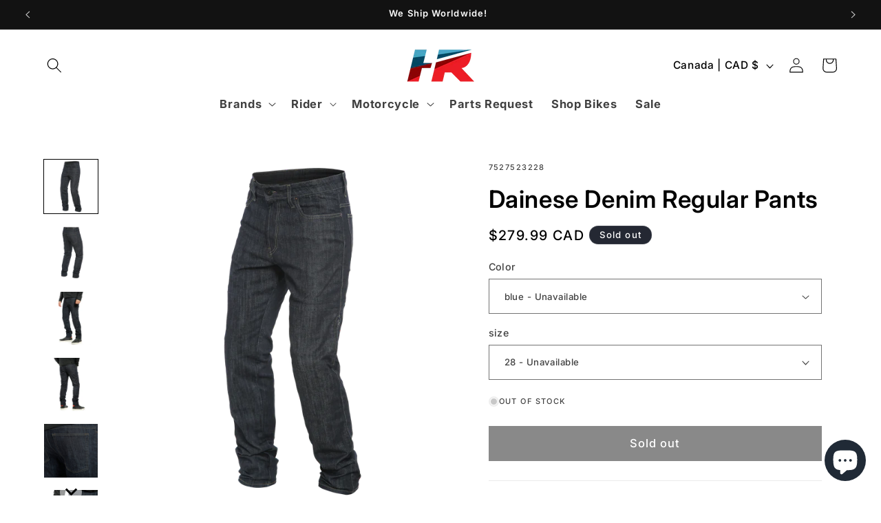

--- FILE ---
content_type: application/javascript; charset=utf-8
request_url: https://searchanise-ef84.kxcdn.com/preload_data.6e8b6e5I3U.js
body_size: 10971
content:
window.Searchanise.preloadedSuggestions=['bmw helmet','bmw jacket','bmw helmets','pando moto','agv helmets','ducati jacket','bmw gloves','bmw pants','ducati shirt','bmw gs','ducati helmet','bmw jackets','tank bag','bmw motorrad','bmw boots','back protector','m pro race','ducati hat','agv visor','agv k1 s','alpinestars jacket','bmw shirt','bmw hat','dainese gloves','five gloves','rain gear','r ninet','bmw t shirt','bmw cap','grand racer','t shirt','air bag','bmw hoodie','dainese jacket','revit jacket','leather jacket','bmw grand racer helmet','rizoma mirrors','bmw m pro race helmet','arai helmets','agv k1','bmw leather jacket','ducati corse','ducati scrambler','alpinestars boots','forma boots','r nine t','ducati hoodie','desert x','shoei neotec 3','bmw rt','back pack','bmw r18','agv k3','ducati monster','gs apparel','vintage gear','rain jacket','agv pista','scorpion exo','agv k1 s visor','bmw pants for men','tech air','agv k6','dainese boot','bmw r nine t','shoei rf-1400','gs pure','ducati shirts','leather pants','top case','ducati leather jacket','schuberth c5 helmet','bmw pro race','ducati gloves','ducati cap','gs rallye','bike cover','ducati polo','ugly bros','gore tex','dainese pants','bmw seat','rizoma turn signal','bmw grand racer','bmw trousers','sena communication','k1 s','leg bag','communication systems','bmw rallye gtx','bmw t-shirt','bmw motorsport','sidi boots','ducati pants','bmw bag','bmw option 719','bmw shoes','carbon helmet','bmw gs helmet','f t shirt','xs helmet','shoei x15','base layer','t shirt ducati','helmet visor','bmw m','women jacket','bmw roadcrafted','women bmw','luggage for bmw','bmw jacket mens','bmw carbon','gs carbon evo','dainese boots','bmw motorrad shirt','bmw pacedry tour','bmw s1000rr','bmw luggage','ducati diavel','bmw rr','roland sands','tail bag','bmw shirts','bmw long sleeve','bmw gtx','bike model','bmw top case','agv pista gp rr','revit jeans','body armor','open face helmet','motorcycle helmet','revit gloves','battery charger','ducati boots','oil filter','motorcycle covers','bmw windshield','polo shirt','ducati bag','tcx boots','bmw tshirt','ducati womens','cardo packtalk','foot pegs','armor jacket','bmw luggage rack','mesh jacket','bmw visor','long sleeve bmw','bmw gs rallye gtx trousers','leather suit','bmw m pro','summer jacket','pando moto jeans','key chain','dainese bag','racing suit','shoei visor','bmw rallye','bmw m pro race','rain suit','full face helmets','t shirts','phone mount','modular helmet','under suit','ducati exhaust','rev it','dainese air','agv k6 s','bmw r 18','waist bag','riding boots','bmw logo','hi vis','waterproof jacket','alpinestar gloves','akrapovic exhaust','rizoma handlebar','schwabing jacket','bmw suit','bmw atlantis','sun visor','adv helmet','gs carbon','speed and strength','bmw helmets 63/64','ducati multistrada','neck warmer','bmw womens','bmw protection','dainese torque 4','ducati jackets','ducati leather','bmw gs pure helmet','bmw paceguard','cardo packtalk edge','dainese suit','forma adventure','winter gloves','bmw side case','make life a ride','black collection','bmw trouser','k6 s','key ring','carbon evo','ducati sweatshirt','bmw hats','ducati 77 polo shirt','aravis air','rf-1400 helmet','schuberth e2','heated vest','bmw sneakers','womens bmw do','gt air 3','bmw bowler','bmw gs carbon','np3 protectors','bmw function','pando moto skin uh 03','helmet agv','bmw black collection','bmw glove','shoei cheek pads','bmw lanyard','mens jacket','engine cover','side case','shoei shield','leather trousers','women gear','women’s pants','level 2 back protector','brake lever','connected ride cradle','face shield','shoei neotec','rizoma mirror','bmw gs pure','luggage rack','pro race','bmw summer jacket','bmw tank bag','bmw system carbon visor','helmet bmw','clutch cover','vario luggage system','bmw gs carbon evo helmet','head cover','quad lock','tank protector','winter jacket','rear bag','women pants','panniers luggage','bmw neck','sao paulo','bmw pannier','ducati apparel','bmw racer','alpinestars back','shoei helmets','bmw r12','shoei x-fifteen','pinlock insert','pista gp rr','alpinestars suit','alpinestars gloves','bmw jeans','ducati t-shirt','protection dainese','bmw communication','tank top','bmw summer gloves','dainese t shirt','gift card','vario top case','bluetooth headset','ducati rizoma','bmw case','visor bmw','gtx pants','bmw gs 1250 adventure','venture grip','dainese jackets','bmw knitlite sneakers','rallye air','bmw gore tex','ducati helmets','leather gloves','bmw leather pants','ducati backpack','bmw sao paulo helmet','m pro','race suit','adventure boots','ducati trousers','shoei gt-air 3','dainese gore-tex','crash bar','bmw women jacket','navigation system','motorcycle boots','bmw s1000rr parts','bmw leather glove','turn signals','airbag system','dainese shoes','lowered seat','rear stand','bmw gs dry','bmw venture','clutch lever','bmw back pack','s 1000 rr','bmw gs rally','rizoma led','dry suit','rain pants','schuberth c3 pro','ducati balaclava','bmw boxer','gs dry','ducati shoes','bmw system 7','tank pad','r 1250 gs','women bmw jacket','charlottenburg trousers','ducati zip hoodie','bmw gs rallye gtx','bmw rain','rev it jeans','bmw touring case','bmw polo','rizoma pegs','revit sand 4','m pro boots','rizoma stealth','bmw rear bag','x lite','ducati model','side bag','carbon helmets','hat bmw','ducati replica','alpinestar r10','snell helmet','motorcycle pants','sc edge','ducati performance','xl helmets','shoei x fifteen','m pro helmet','bell helmet','ducati panigale','helmet back pack','bmw softshell','street guard','enduroguard jacket','agv corsa','scorpion exo-r420','bmw 100 year','revit pants','top box','gs helmet','dry bag','cylinder head cover','bmw windscreen','schuberth s3','bmw gs rallye gtx jacket','ducati tshirt','shark helmet','body suit','rizoma out','shoe ducati','bmw boot','gs rally','bmw m helmet','bmw gs kawir gtx','bmw inner bag','sena srl','ducati seat','bmw oil','scorpion exo-r1 air','men\'s jacket','dainese leather jacket','c3 pro','alpine stars gloves','carbon fiber','helmets bmw','bmw belt','bar end mirrors','vario cases','agv k5','cardo packtalk pro','rear tail bag','bmw connectedride','engine guards','helmet bag','side luggage','riding shoes','bmw protectors','jacket bmw','bmw pro','ducati scrambler apparel','bmw seats','bmw women','bmw r','rev it ladies','lock cylinder','gs jacket','high pants','rizoma ducati','x ride suit','system 7 carbon','super tech r','luggage carrier','gs rallye gtx','bmw gs jacket','ducati warm up','bmw engine oil','silk balaclava','waterproof gloves','ducati keyring','main light','bmw men jacket','tech air 10','bmw back protector','ducati panigale v4','bmw boots leather','ducati protection','ducati suit','bmw carbon evo','bmw race pro','license plate','shoei helmet','bmw r18 seat','comfort seat','bmw rallye jacket','adventure helmet','ducati sweat','2022 r ninet','pannier for bmw','dainese womens','women’s boots','motorcycle suit','handlebar riser','hjc helmet','alpine star','shoei rf 1400','bmw aravis','agv pista visor','helmet speakers','motorcycle jacket','ducati gp','gs rallye air','accessory g310 gs','modular helmet with bluetooth','crash protectors','air helmet','jacket men','bmw apparel','bmw pacedry','tinted visor','casual jacket','bmw grand racer visor','bmw f 750 gs','messenger bag','revit h2o','agv k','ducati hypermotard','bmw dry','bmw backrest','ducati battery','dainese balaclava','shoei x','bmw race','carbon evo visor','agv helmet','gs rallye jacket','paddock stand','rizoma fluid','bmw r nine t accessories','one piece suit','rev\'it gloves','bmw swartberg air jacket','blue helmet','ducati termignoni','bt moto','gloves bmw','white helmet','bmw namib','womens ducati jacket','bowler helmet','bmw kawir','torque 3 boots','panigale v4','sas tec','down jacket','bmw aravis air','bmw motorcycle helmet','klim helmet','chain cleaner','vario panniers','bmw street x helmet','bmw sao paulo','sena outrush','klim krios','warm and safe','shoei x-fourteen','nine t','bmw navigation','bmw low seat','xride jacket','bmw furka','bmw stand','engine guard','bmw motorcycle mat','agv k1 visor','phone holder','dainese avro 4 leather jacket','bmw jersey','dainese racing','bmw r 1250 rs','heated grip','bmw airflow pants','long sleeve shirt','bmw beanie','all helmets','neck buff','bmw engine protection bar','rev it gloves','rain shell','k1600 gtl','mirror ducati','gs evo','supertech r10','pace dry men','bmw years','bmw pro jacket','neck gaiter','shoei gt air 3','bmw gs rallye','riding jeans','ducati corse shirt','marc marquez','foot peg','water bag','t shirt bmw','bmw functional summer','rizoma reservoir','m pro race visor','panda moto','heated grips','roland sands design','shield shield','michelin tire','shield shoei','bmw bandana','die cast model','k1 s pinlock','bmw r1250rt','bmw motorrad connected ride navigator','super speed','gt air','dainese denim','under armor','foot rest bmw','ducati air jacket','ga carbon','bmw socks','dainese women','tail tidy','smart jacket','rizoma turn signal kit','bmw xomo','rallye jacket','agv k6 s helmet','bell star','rizoma kit','integrated sun visor','bmw r ninet','helmet modular','sport seat','bar end','r 1300 gs','motorcycle pant','women\'s pants','motorcycle bell','tcx wp 3','five sportcity','pace dry gloves','alpinestar jacket','bmw jacket leather','leather glove','ducati rear bag','men gloves','womens jackets','womens bmw jacket','women’s black','ducati complete titanium exhaust system','m pro visor','riding pants','g pro gloves','inner bag','inner jacket','bmw motor','schuberth liner','spirit of gs','lever guard','arai corsair-x','turn signal','desert sled','retro helmet','seesoft ce-level 2 back protector insert type rv','cargo pants','chain lube','ducati v4 bike model 1:18','dainese pant','bmw gs carbon evo','bmw gs rallye air','schuberth visor','women boots','schuberth c5','d pair','shirt womens','bmw vest','ducati slip on','revit airwave','alpinestars hoodie','gs dry gloves','tubeless tires','ducati sweater','ducati lowered seat','track day','magnesium rims','ducati v2','bmw gps','bmw schwabing jacket','bmw sweatshirt','knit lite','revit trousers','men’s bmw','gloves dainese','tcx toe','mens hoodies','ducati guard','tech alpinestars','full metal','2022 r nine t accessories','tech air 5','ducati women','gs air','women leather','helmet visors','touring jacket','wind screen','motor protector','bmw gs carbon helmet peak','jacket back protector','gloves women','red helmet','mini ape','bmw touring jackets','rallye gs','rizoma cap','alpinestars r10','gs carbon evo visor','ducati tank','alpinestars leather jacket','ducati vest','seat m','boots women','chest protector','bmw 100 years','bmw jackets and pants','bmw shirt women\'s','ce 02 rack','bmw toolkit','ducati bike','tour shell','women gloves','s 1000 xr','corsa r','cylinder head','tour jackets','ducati set','cheek pads','bmw venture grip pro gtx boots','disc lock','agv pista gp rr helmet','rizoma handle bar','dainese d-air','carbon gloves','bmw gs pants','hip bag','bmw grand','ducati rain jacket','ducati streetfighter','airoh helmet','air bags','screen protector','radiator guards','brake light','held gloves','seoul gtx','tire pressure','pista gp','dainese dry undersuit','bmw vario','bmw balaclava','hot lap','aluminum case','dainese hoodie','bmw urban','rizoma peg','bmw holder','gs rally gtx','hats men','shoei rf','bmw oil filter','snell approved','r 1250 gsa','bmw s1000r','r18 classic','dainese leather pants','rizoma fairing','bmw paceguard adventure','agv pinlock','bmw knitlite','bmw hoodies','used bikes','dunlop q3','dainese indomita d-dry xt jacket','tool kit','dainese torque','one piece','size chart','textile jacket','rizoma wire','rizoma quick','bmw pacedry tour mens','day pack','hoodie ducati','alpinestars air','women\'s motorcycle wear','bmw gs accessories','alpinestar protector','tail light','carbon bmw hp','shoei x-15','anti fog','supertech r','k1600 b','women\'s jackets','front end','kidney belt','dainese atlas','bmw k1600','r ninet racer','bmw adventure','air pants','light unit','high vis','knee protector','bmw sport case','revit ignition 4','schuberth s3 helmet','max pinlock','bmw evo carbon','bmw modular helmet','gs ral','quick shifter','gs glove','ducati sale','bmw handlebar risers','rizoma bar ends','bmw soulfuel','gore-tex boot','m race pro helmet','under gloves','bmw pants men','rally pro','pin lock','schubert helmets','bmw men’s jacket','bmw luggage rack bag','mark ducati','women\'s trousers','pants gtx','riding shirt','bmw denim','bmw race helmet','accessories for bmw r 12 s','bmw gs karakum gtx jacket','cwr-f2 shield','tour guard','leather jacket bmw','bmw city denim','alpinestars airbag','double r','jacket adventure','dc sport','bmw f 850 gs','brake fluid','heated gloves','carry on','mag-1 air','gs 1250 adv','berlin built','agv k3 sv helmet','bmw parts','revit sand','rizoma mounting kit','grand racer helmet','x fifteen','karakum gtx','gs pure visor','bmw aluminum','bmw leather','ducati c3','dainese perforated pony 3','heated vest controller','rain cover','head pad','bmw r18 bobber','bmw venting','rizoma stealth mirrors','roadster jacket','bmw suits','agv k5 s helmet ×','option 719 classic','bmw lights','hand guard','heated glove','gp pro','bmw venturegrip gtx boots','die cast','bmw backpack','bmw motorsport softshell jacket','alpinestars knee','bmw adventure bag','cool down','tank grip','rain boot','used motorcycle','adventure jackets','future is moto','helmets hjc','straight fit','bmw denim jacket','bmw comfort cruise boots','alpinestars pants','black ducati','ducati panniers','bmw sidepod','scrambler ducati','bmw footrest','oil change kit','dainese delta 4','jacket moto bmw','ducati t shirt','rizoma adapter','ram mount','dainese women jackets','bmw evo','bmw m pro comp racing','bmw np3','panigale v2','xomo carbon','apparel men’s','women bmw pants','bmw 1200 gs 2018','rr 2013 bmw','ridge v2','alpinestars tech 5 and tech 7','head covers','white gloves','bmw helmet 57/58','bmw gtx trousers','ha carbon','bmw roland sands','bmw dry jacket','dainese gore tex','smart helmet','ducati desertx','rizoma brake reservoir','adventure pants','men dry pants','rizoma fluid reservoir','bmw women’s sale','men track suit','helmets carbon','bmw mens trouser','waterproof adventure pants','alpinestars stella','rev it airwave 3','ducati tee','rizoma mount','ducati women jacket','shoei x-fifteen helmet','monster so','women’s leather','m oil','motorcycle models','bmw jacket summer','pando moto uh','motorcycle jackets','revit tornado','cardo edge','bmw pro summer men','bike stand','j cruise','revit back protector','gs rallye trousers','dainese racing 4','gt air 2','headlight cover','kevlar jeans','ear plugs','race leather','level 2 back armor','bmw roadcrafted jacket','dainese pant men','helmet bmw sao paulo','rear wheel','mount cradle','sidi crossfire','ducati key','ducati mug','rev it eclipse','agv x3000','water and air protector jacket','pro armor','back pack bmw','shirt bmw','pro race gloves','jacket leather','dainese leg bag','boot sale','gs rallye gloves','c4 pro helmet','cut edge','ducati c2','bmw pro race helmet','bmw pin','helmet ducati','boots alpinestar','sc2 communication','bmw panniers','bmw tshirts','sidi scramble','baseball cap','bmw machined','bike boots','rizoma front brake reservoir','bmw enduroguard','bmw led auxiliary lights','bmw airflow 2','cardo pro','knitrace sneakers','white bmw helmet','gs long sleeve','k1 visor','boots alpinestars','gs pro boots','bmw exhaust','streetfighter v4','agv k1 s helmet','all around','summer women’s','rain bmw','under garments','engine protection bar','bmw keyring','riding jacket','connectedride navigator','sidi adventure','shoei rf-sr','r nine','bmw gs kawir gtx sneakers','jacket gtx','bmw men pants','bmw npl back protector','men jacket','bmw ce','black rider','m gloves','women\'s ducati 2','women\'s riding pants','shoei x 15','black collection small rear bag','boot bmw','chest protection','pro race suit','f 900 xr','gs gtx','bluetooth helmet','pace dry','ducati jacket leather','order track','bmw shield','hornet x2','knee slider','ducati inner bag','laguna seca 5','bmw rally','visor agv','luggage grid','alpinestars insert','12v battery','jacket man','seesoft ce level 2 back protector insert type rv','pikes peak','zaca air','gloves white','head light guard','bmw m1000rr','bmw visors','alpinestars glove','low profile helmet','alpinestars waterproof','alpine star gloves','men’s adventure jacket','agv carbon','model bike','button fly','women leather pant','dainese fighter','ducati monster sp exhaust','women\'s bmw wear','black and white helmet','bmw key','passenger seat','alpine stars bag','tcx rt-race','one piece leather suit','bmw trousers men\'s','pando moto bodysuit','bmw tail light','tail light bmw','pannier accessories','bmw j','multistrada v4 accessories','t shirt ducati in','rev’it gloves','racer helmet','alpine water','bmw pace','dainese delta','fuel stabilises','anti fog glass','dainese 5 pocket','frame soft','bmw helm','plus pants','motorcycle summer gloves black','cell phone holder','xs women’s jackets','c3 pro pinlock','footrest bmw','sand 5 jacket','motorcycle alarm','riding c5 carbon','yellow jacket','bmw gloves women','bmw mens jacket','front car','super tech gloves','alpinestars supertech-r','bmw rally jacket','bmw handlebars','bmw air men\'s jacket','pacedry tour','bmw streetguard jacket','bmw rallye pro','gp plus r v3','women helmet','k3 visor','bmw m carbon','foot rest','bmw rain jacket','reflective rain','saddle bag','alpinestars back protector','bmw r12 ninet','bmw denim shirt','snell helmet open face','agv carbon fiber','bmw touring panniers','long sleeve','rev’it pants','bmw f900r','bmw neckwarmer','bmw gt jacket','ducati women’s jacket','bmw year','support bmw','f 750 gs vario case','ducati spidi','supertech-r vented','schubert helmet','sm helmet','skin uh','silvretta gtx','street fighter','revit car','revit sand 5','klim helmets','body protectors','uglybros motorpool-g','smx plus','alpinestars tech 5','bmw gs rallye trousers','swing arm spool','motorrad hats','ducati scr','gps mounts','quantum air 3','ducati gp team replica','rack bag','m race pro','m pro race circuit','bmw women\'s trousers','bmw jeans city','white boots','helmet gs carbon','bmw helmet large','air vest','summer gloves','np pro back protector short','bmw model','rallye gtx','black aluminum panniers','pants bmw','bmw m pro race visor','ducati long sleeve shirt','gs pure helmet','sidi adventure 2 gore-tex boots','c4 pro carbon','shirt men','summer water','frame slider','women’s jeans','shoei cwr-f2','bmw goggles','alpinestars tech 7','packtalk pro','cati leather jacket','rev it sand','bmw rallye gloves','jackets women','k6 helmet','gs carbon evo helmet','bar protection','bmw rear stand','bmw rainlock jacket','ducati enduro jacket','ducati panigale v4s','gloves ducati','gs rally air trousers women','fabric jacket','schuberth face shield','smx 6 boots','rear slider','bmw tank pad','camera mount','armoured shirt','moto guzzi','bmw gtx rally jacket','dainese perforated leather jacket','schuberth src communication system','slip on','bmw ga helmet','sena outrush r','womens gloves','bmw option 719 belt cover','women five gloves','bmw women\'s rallye','waist pack','neck warm','bmw helmet m pro race','rallye gloves','sena 50r','pressure sensor','let bag','ducati corse v6 air','arai visor','women glove','alpinestars helmet','bmw bmw gs dry suit','pinlock evo','top case ducati','agv ax9','arai helmet','bmw airflow','agv hat','leather jackets','laguna seca','service stand','pando skin','aluminum fuel tank','toe cap','rallye pro','jacket singapore men','bmw bags','stand foot','strength and power helmets','agv cheek pads','gtx bmw pants','alpinestars sp-8','hand grip','stealth mirrors accessory','motorcycle shoes','corse v','bmw m pro race suit','alpinestars nucleon kr-2i back protector insert','street x','summer 3 pants','bmw winter jacket','ducati supersport','bmw purexcursion','motorcycle kevlar','carbon evo visor only','rev\'it eclipse 2 jacket','x lite helmets','ducati oil','smartphone support','agv shield','brake lever guard','dainese super speed','m pro race helmet','armored base layer','streetfighter v2','usb to lightning','motorcycle cover','r1250gs adventure','ladies protector','bmw communication fit-for-all','monster r','ducati lowering kit','bmw rallye air','bmw boxer t shirt','forma terra evo','back rest','alpinestars chrome','bmw side bag edition 100 years','bike models','bmw system','2004 bmw r 1200','bmw heritage helmet','radiator guard','bmw motorrad helmet','low seat','ducati billet','bowler visor','seat c','bar ends','ducati beanie','bmw sale','knee rv protector','bmw np3 back protector','special order','bar end plug','super speed 4','bmw filter','ducati mirrors','jacket men\'s','tee ducati','dirt shoe','mirror wire kit','airflow jacket','nucleon large','bmw motorcycle gloves','gs pants','center stand','ducati polo shirt men','pando moto gloves','ducati motogp','shoei lens','boots for women','right side back','high seat bmw','women’s inside suit','shoei neotec iii helmet','leather belt','break pedal','touring case','men bmw shirt','ducati support plate','mens waterproof pants','bmw hand guard','rally air jacke','alpine stars ride tech','bmw hip protector','bmw mechaniker','ducati men\'s','icon or gloves','connect cradle','key cover','bmw air helmet','accessory for','heads up display','super tech boots alpine','ducati monster tank protector','rf 1400 char','jean men','gt evo','knee armor','r ninet cylinder','cylinder head r ninet','bmw m carbon aero wheel cover','cylinder head cover r nine t','2 piece pour','bmw mat','bmw emblem','ducati undersuit','shoei carbon','multistrada v4','hydra pack','ducati hoodi','the grand racer helmet','new heights','rev\'it horizon 2','super adventure absoluteshell','t stunt','2018 k1600 gtl','bmw 1300 gs','bmw men’s jackets','men’s jackets','low seat for 1250 gsa','rizoma front brake','motul oil','bee x','motorcycle boots women','rev it leather','tempest 2 pants','x-fifteen helmet','v2 side','knee pads','heated gea','filter and oil','blé trousers','bmw racing','r shirt','rf sr','ladies gloves','agv k6 enhance','side stand extension','seesmart hip','steel toe','bmw r1250rs','alpine stars sale','denim jacket','ducati rain','alpinestars v3','jacket gtx men','team replica','pando skin uh','clutch reservoir','headlight guard','bmw touring jacket','womens leather','r ninet seat','summer gloves women','mens pants','navigator 6 mount','bmw summerxcursion','c3 pro helmet','hp lever','bmw soft side','bmw handle','bmw gs rallye gtx pants','bmw moreno connect gtx','rev\'it sand','red ducati seat','dainese water','rev it back protector','ducati pocket bag','bmw pacedry tour jacket','icon helmet','bmw carbon system 7','rev\'it eclipse','rizoma grips','pannier for','bmw racer helmet','ducati armor','jean rev\'it','paceguard tour jacket','fairing rizoma','bmw m pro race helmet circuit visor','bmw tail bag','bmw s1000rr oil filter','alpine r','oil cap','side panniers','bmw motorrad long-sleeve','rizoma ends','bmw out sert','steering damper','carve master','motorrad clothing','blue tooth helmet','bmw gs air rallye men','gs rallye air jacket','gs rallye air trousers','agv black','pace pro jacket','bmw heritage','bmw ride waterproof jacket liner','alpinestar boot','m 1000 carbon','c4 ducati','race pro','pando jeans','pace dry glove','agv k3 s','anti-theft alarm','tcx mood','ducati screen','multistrada termignoni','full face','bmw drinkpack hydra','max helmets','pando moto pants','schuberth sc1-system','bmw jacket air gs rallye','tank ring','bmw rallye trousers','sidi rex','lehel gloves','sidepod jacket','micah tf','alpine stars','ducati for sale','pillion seats','ducati bags','ducati diavel shirts','ladies riding pants','rally air','bmw men’s boots','diavel v4','bluetooth head set','soft shell jacket','rfx4 evo black','mesh shirt','klim pro','helmet liner','cardo packtalk new 2nd helmet kit','ducati corse jacket','bmw trousers blue','rallye trousers','removable waterproof liner','revit moto 2 jeans','ducati explorer','bayerische motoren','padded shorts','t-shirt bmw women','air bag vest','t-shirt bmw','urban collection','bar plug','ducati scrambler t shirts','ducati trouser','mens gloves','ducati scrambler full','rizoma pure','schuberth c4','diavel v4 shirts','pannier bags','bmw purerider trousers','bmw city jeans','bmw pacedry adventure','bmw tour pants','full metal 6','navigation preparation','tank bags','cooling vest','forma low','bmw gs pure helmet visor','alpine star pant','ducati anti-theft','bmw pure','ducati bottle','bmw aluminum right','ducati complete titanium','boots bmw','agv pista gp re','kriega r20','wide boots','adventure touring boots','sp v2','dainese pro armor 2.0 chest protector','bmw r18 21','aravis pants','rev it glove','ducati gp team','bmw track','alpinestars drystar pants','ducati sport classic','cardo refreshment','alpinestars armor','bmw knitrace sneakers','accessori urban','five5 stunt evo 2','dainese druid 4','cardo pa','mens t shirts','rally suit','red bull','red ducati hoodie','bmw gs pro','delta women pants','cheek pad','arai corsair','bmw f750gs','shoei fourteen','bmw sweater logo','alpinestar suit','ducati logo hoodie','bmw leather gloves','long sleeve shirts','icon jacket','rizoma mirror mounting kit','dainese goretex','ducati c1','bmw gs side cases','arai corsair x','waterproof bike cover','dainese leg','sena 50s','protection bars','bmw motorrad m jacket','ducati bike lowering set','dainese keychain','you tube','motocross helmet','dainese pants lady','scorpion visor','bmw system 7 carbon evo helmet ratchet','gs boot','hours of operation','allround gloves','dainese pro armor','driving gloves','one shoulder bag','frame cap','c3 visor','bmw r1250r','corse c6','shoei marquez','bmw cord shirt','scr refrigiwear','visor 1st','cardo freecom','missile v3','ducati suits','jacket tornado 3','750 gs pannier','moto gp replica','ducati leather jackets','motul cleaner','bmw 2v style cylinder head cover','smart helmet with view camera','rev it offtrack','bmw bavella jacket','xomo visor','dunlop sportmax q3 plus','topcase for','electric motorcycle','sport engine black','pannier rack','wind jacket','bmw motorcycles','bmw dahlem jacket','luggage net','k3 s','bmw downforce','sena srl mesh','v2 missile','gs rallye pants','gp plus','sp connect','ducati c4 fabric jacket','system 7 carbon evo','mini bike','bmw nine t','red and black','women shoes','engine protection black','riding gloves','panniers lock','f 900 gs','engine protector','tshirt bmw','rear fender','shoei hornet x2 helmet','hand guards','gs jersey','m tank','triple black','rev it see flex','sc1m system','roll bag','gs rallye long sleeve','harley davidson','bmw long','black jacket','dainese hat','for helmets','motorpool-k jeans','bmw f850gs','ducati logo helmet','air control','foggy hoodie','dainese pants leather men','bmw men’s summer jacket','women’s bmw','bmw rallye pants','revit boots','saddle bags','sun peak','gs logo','bmw gs shirts','modular carbon helmets','ducati jeans','top clamp','alpinestars pant','base layers','vest cooler','smart helmet rear','alpine stars boots','gravel evo','m sport','tear off','bmw hotlap pants','swartberg air','cast wheel','boa shoes','gs dry jacket','desert sled jacket','bike shoes','bmw rally air','alpinestar hoodie','cafe racer','bmw system 7 carbon evo helmet','bmw rallye sleeve','ducati tank bag','dual sport helmets','bmw cover','kriega pro','cardo spirit','bmw cruise boots','bmw xomo carbon helmet','bmw r nine t seat','summerxcursion jacket','communication system','bmw s1000 rr','twin leather','rev it ignition','pando shell','puna gtx','flow c5','bmw gs visor','double rr gloves','chest and back protector','ducati heated grips','bmw tokyo','rear seat','ducati clutch','exo r420','gs cap','alpines stars','agv k1 s black','cross body bag','five stunt evo 2','cap frame','bmw seoul','c3 pro visors','fuel storage','motorrad inner','hip armor','bmw option 719 cylinder head covers classic left','gs boots','women air pants','r18 transcontinental','rizoma indicator','bmw navigator','bmw venture grip','gs kawir','carbon grid','alpine stars helmets','dainese silk','gs carbon evo xcite','double take','agv large','bmw s','center pad','shield for bmw helmet','knit race','rizoma fluid reservoir mounting kit','black bag','bmw motorcycle stands','ducati performance lights','bmw mens','turn signal resistors','alpinestars tech 5 airbag','rizoma cable','panniers rack','multistrada light','s1000rr hat','stachus trousers','option 719 front engine belt cover','shoei neo visor','special parts','multistrada seat','men jackets','left foot rest','2013 bmw r1200r','top case r1200rt','at k6','ducati jacket with','gp boot','heated motorcycle gloves','auxiliary led','ducati collar','agv k1 s fastlap helmet','bmw protouring 2','matte blue','bmw passenger','fork protection','seat heating','sand 4 xl pants','toe slider kit','bmw covers','bmw badge','jargon riding sweatshirt','smx air','back saddle','pando moto armor','dust cover','storage cover','np2 protectors','ducati streetfighter v2','pando moto body','new schuberth s3 motorcycle full face','ex zero','neck rev it','revit mission','x ride waterproof','bmw westend jacket','side mirror','plate bmw','urban bag','spine area','bmw motorrad mount cradle','bmw carpet','bmw long seat','ride suit','dainese sock','passenger foot pegs','for 1250gs','super tech','helmet bell','bmw racer helmets','bmw gs competition boots','lady suits','sweatshirt ducati','exhaust gasket','ducati xdiavel','bmw ce04','winter touring gloves','ce 02 windshield','alpinestars bag','dainese ridder d1 gore-tex jacket','garmin zumo','ducati top case','ducati desert x','silicone oil','schuberth c4 pro magnitudo','bmw m sweaters','2022 r nine t luggage','2016 r1200rt','rizoma oil','side panel','summer jacket bmw','2021 bmw fairing','logo helmet ducati','air aravis','furka gloves','delta 4 pants','sun shade','womens bmw shirts','scorpion eco','adjustable footpegs','extra lights','dry trousers','agg visor','r1 parts','back padding','alpine pants','jacket s','atlas leather','2024 bmw rr','bmw r gs low seat','akrapovic titanium','revit gloves women','dainese dry suit','moto bag','racing helmet','light x','exclusive side','plus size mens','rev it leather pants','ducati c2 fighter','motorcycle mat','xena ladies','city men','moto jacket','pannier inner bag','bmw cylinder head guards','new rage cycles','garmin navigator vi','supertech boots','lower seat','safety vest','tall seat','r18 b','for bmw k1600 gtl','agv helmets modular','lady gloves','belt women','gs vario top case','race gear','top case back rest','balaclava cool down 2','ducati goggles','cross logo','women’s helmets','bmw softshell men','softshell ducati','all around boots','hoodie bmw','leather pants women\'s','bmw rims','bmw f900xr','bmw crew','helmets systems 7','zumo xt','skull cap','denim shirt','ducati comfort seat','glass bmw','bmw r12 gs','ducati flag','shoei neotec 2','shirts long','women\'s ducati c3 jacket','x ride jacket','alpinestars supertech r10','bmw orange helmet','bmw carbon gs','swing arm lift stand','alpinestars ride tech winter','alpinestars missile v2','bmw mens rallye','bmw mens pants','bmw top','bmw handle bar weight','men\'s pants','bmw winter','ducati kevlar','part number','motorcycle tires','aravis gloves','side rack ducati','chain care','agv k1 black','womens pants 34','bmw seoul gtx','bmw k1600 gt','mens gs rallye gtx jacket','bmw aluminum case black','neotec pad','jacket air lady','schubert’s pinloc','bmw motorrad hats','bmw system 7 carbon evo','boom mic','engine guard ducati','bmw case left','smx-2 air','black aaa','tech-air 5 system','bmw sidepod grey','tcx ro4d air','schubert c3 pro','bmw gs rallye air jacket','c5 ducati','akrapovic for bmw motorrad','bmw racing suit','vario adapter kit','bmw worker long-sleeve shirt','scrambler hat','jacket back plates','racing leather','ducati tank adhesive','handlebar riser kit','mantis jacket','lock navigation system','luggage rack for','bmw aravis air men\'s jacket','skid plate','alpinestar helmet','rev it back protector pads','bmw rizoma','bmw knitrace','up map','bmw legend','bmw motorcycle vario side case','peace dry','r nine t luggage','peace dry adventure','ducati arai','eclipse 2 pants','riding jackets','npl back retrofittable','ducati logo peak 2.0 full-face helmet','ducati helmet ba','r 80 gs','agv k3 visor','cylinder locks','wax jacket','schuberth sc1 advanced remote control','ducati crew','fabric trouser ducati','cardo 4x communication system','sand 5 gloves','2008 bmw k1200s','rev\'it jean','air tracer','gold helmet','motorrad gloves','dynamic era','pando moto back protector','c2 gloves','single bar end','armor hoodie','bmw sock','rear cylinder','bmw sport case right','universal intercom communication system bmw connectedride com u1','rallye gs glove','head pads','jacket rally’s','bmw roadster jacket','agv pista pinlock','bmw enduro helmet','backpack black collec small','adjustable foot','rizoma clutch','really gloves','high road hat','bmw club special women\'s leather jacket','2017 top case','bmw small top box','bmw small rio case','bmw gs carbon evo motorcycle helmet','bmw schwabing women\'s jacket','cruise comfort','motul chain cleaner','belt bag','map zipper','shoei neotec 3 cheek pads','bmw m jacket','boots size 43','bmw air men’s jacket','eu approved','bmw xride','bmw jack','bmw ride waterproof women\'s jacket liner','ducati boot','pista visor','bmw u1','luggage plate','k1 s black','bmw gs rallye jacket gtx','dainese axial','bmw s100','vented boots','gs top case','ducati quick','dainese super speed 4 leather jacket','heritage helmet','windshield f 750 gs','los angeles','pando uh 03','bmw vario side case','vario top box','vario topcase','women summer motorcycle jacket','bmw side box','parts helmet gs','part\'s helmet gs','kriega tank converter','armored shirt','true grit','by air','machinist jacket','shoei bluetooth','bmw battery charger','pro one','multistrada exhaust','rallye glove','ducati raised seat 96880221a','engine bars','sidi st air','alpinestars shoes','bmw functional','rockster boots','dainese racing 4 leather jacket','laguna seca 6','scorpion carbon','bike bell','bag water jacket-to-trousers','ducatiana red xl','schubert r2','sas tec back','helmet schuberth','pro rate suit','bmw r1200 gsa','downtown jacket','venture grip pro','bmw gs competition','nolan liner','fitted leather pants','bmw polo shirt','dainese torque 3 out white','bmw poli','cylinder guard','battery r nine t','water bag bmw','bmw 77228537510 hp lever','bmw tools','black collection luggage','aldo drudi','helm system','brown jacket','is this a picture','alpinestars women','arai contour','contour x','x ride bmw','sweatshirt bmw black xl','wind screen gs','2017 k1600 front wheel','ducati lever','zip hoodie','flow 2 jacket','pro a3','alpinestars sp','kriega os 18','bmw purexcursion jacket','bmw bike stand','v2 air jacket','leather shoes','alpine stars shoe','boots womens','bmw logo women\'s t-shirt','bmw motorrad women\'s t-shirt','k6 visor','boots pillon','pillion air','evo helmet','dainese avro','revit quantum 3 air','quantum air','electric bike','evo visor tinted','bmw womens air aravis','xomo visors','aluminum pannier','pannier liner','rev\'it sand 4 h2o textile pants','woman jacket','revit moto jeans','soft bags','bmw soft bags','women’s pandomoto','tank sticker','panigale carbon tank','pro race visor','x ride','luggage carrier black','dainese shoe'];